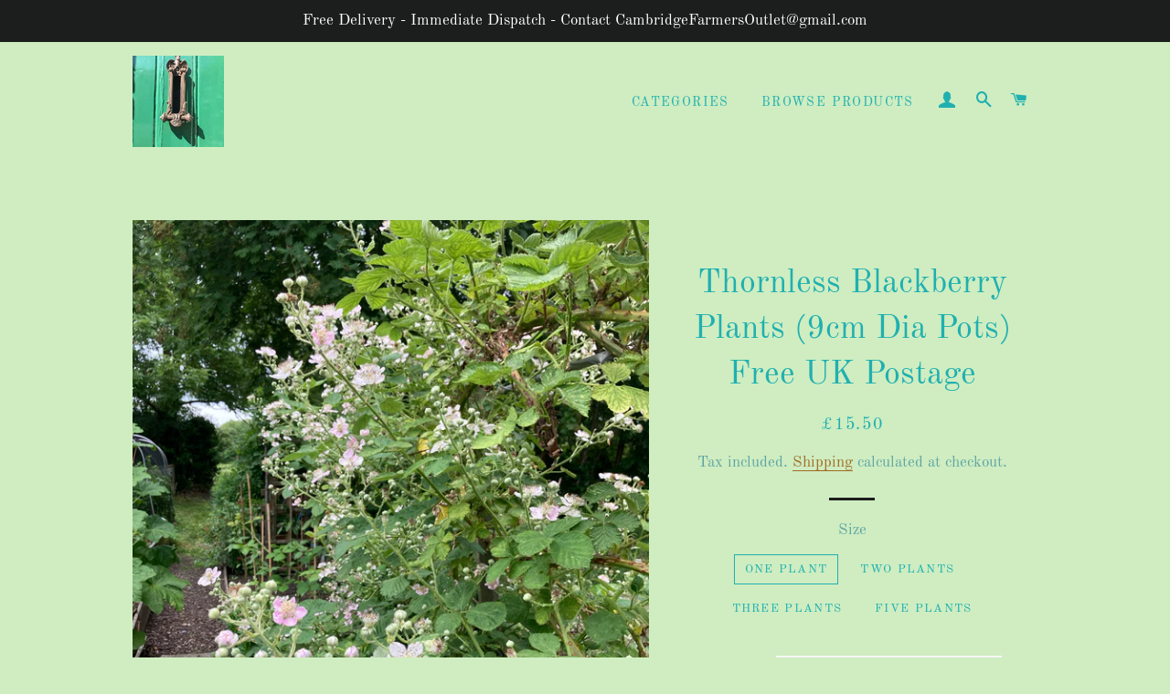

--- FILE ---
content_type: text/plain; charset=utf-8
request_url: https://sp-micro-proxy.b-cdn.net/micro?unique_id=cambridge-farmers-outlet.myshopify.com
body_size: 3799
content:
{"site":{"free_plan_limit_reached":false,"billing_status":null,"billing_active":true,"pricing_plan_required":false,"settings":{"proof_mobile_position":"Bottom","proof_desktop_position":"Bottom Left","proof_pop_size":"default","proof_start_delay_time":1,"proof_time_between":3,"proof_display_time":6,"proof_visible":false,"proof_cycle":true,"proof_mobile_enabled":true,"proof_desktop_enabled":true,"proof_tablet_enabled":null,"proof_locale":"en","proof_show_powered_by":false},"site_integrations":[{"id":"73683","enabled":true,"integration":{"name":"Shopify Add To Cart","handle":"shopify_storefront_add_to_cart","pro":false},"settings":{"proof_onclick_new_tab":null,"proof_exclude_pages":null,"proof_include_pages":[],"proof_display_pages_mode":"excluded","proof_minimum_activity_sessions":null,"proof_height":110,"proof_bottom":10,"proof_top":10,"proof_right":10,"proof_left":10,"proof_background_color":"#FFFFFF","proof_background_image_url":null,"proof_font_color":"#000000","proof_border_radius":40,"proof_padding_top":0,"proof_padding_bottom":0,"proof_padding_left":8,"proof_padding_right":16,"proof_icon_color":null,"proof_icon_background_color":null,"proof_hours_before_obscure":48,"proof_minimum_review_rating":5,"proof_highlights_color":"#fdcb6e","proof_display_review":true,"proof_show_review_on_hover":true,"proof_summary_time_range":1440,"proof_summary_minimum_count":10,"proof_show_media":false,"proof_show_message":false,"proof_media_url":null,"proof_media_position":null,"proof_nudge_click_url":null,"proof_icon_url":null,"proof_icon_mode":null,"proof_icon_enabled":false},"template":{"id":"36","body":{"top":"{{first_name}} in {{city}}, {{province}} {{country}}","middle":"Added to Cart {{product_title}}"},"raw_body":"<top>{{first_name}} in {{city}}, {{province}} {{country}}</top><middle>Added to Cart {{product_title}}</middle>","locale":"en"}},{"id":"73684","enabled":true,"integration":{"name":"Shopify Purchase","handle":"shopify_api_purchase","pro":false},"settings":{"proof_onclick_new_tab":null,"proof_exclude_pages":null,"proof_include_pages":[],"proof_display_pages_mode":"excluded","proof_minimum_activity_sessions":null,"proof_height":110,"proof_bottom":10,"proof_top":10,"proof_right":10,"proof_left":10,"proof_background_color":"#FFFFFF","proof_background_image_url":null,"proof_font_color":"#000000","proof_border_radius":40,"proof_padding_top":0,"proof_padding_bottom":0,"proof_padding_left":8,"proof_padding_right":16,"proof_icon_color":null,"proof_icon_background_color":null,"proof_hours_before_obscure":48,"proof_minimum_review_rating":5,"proof_highlights_color":"#fdcb6e","proof_display_review":true,"proof_show_review_on_hover":true,"proof_summary_time_range":1440,"proof_summary_minimum_count":10,"proof_show_media":false,"proof_show_message":false,"proof_media_url":null,"proof_media_position":null,"proof_nudge_click_url":null,"proof_icon_url":null,"proof_icon_mode":null,"proof_icon_enabled":false},"template":{"id":"4","body":{"top":"{{first_name}} in {{city}}, {{province}} {{country}}","middle":"Purchased {{product_title}}"},"raw_body":"<top>{{first_name}} in {{city}}, {{province}} {{country}}</top><middle>Purchased {{product_title}}</middle>","locale":"en"}}],"events":[{"id":"244321025","created_at":"2026-01-22T22:44:22.544Z","variables":{"first_name":"Someone","city":"Southampton","province":"England","province_code":"ENG","country":"United Kingdom","country_code":"GB","product_title":"Asparagus Crowns 'Guelph Eclipse' (Free UK Postage)"},"click_url":"https://cambridgefarmersoutlet.com/products/asparagus-crowns-guelph-eclipse-free-uk-postage","image_url":"https://cdn.shopify.com/s/files/1/2981/8594/products/IMG_5593_8a8ed287-f03b-4227-9ce6-f8d022391684.jpg?v=1667035060","product":{"id":"53780081","product_id":"7976557969715","title":"Asparagus Crowns 'Guelph Eclipse' (Free UK Postage)","created_at":"2022-10-29T09:17:37.000Z","updated_at":"2026-01-17T10:14:04.963Z","published_at":"2024-09-22T16:09:16.000Z"},"site_integration":{"id":"73683","enabled":true,"integration":{"name":"Shopify Add To Cart","handle":"shopify_storefront_add_to_cart","pro":false},"template":{"id":"36","body":{"top":"{{first_name}} in {{city}}, {{province}} {{country}}","middle":"Added to Cart {{product_title}}"},"raw_body":"<top>{{first_name}} in {{city}}, {{province}} {{country}}</top><middle>Added to Cart {{product_title}}</middle>","locale":"en"}}},{"id":"244294976","created_at":"2026-01-22T09:35:39.945Z","variables":{"first_name":"Someone","city":"London","province":"England","province_code":"ENG","country":"United Kingdom","country_code":"GB","product_title":"Asparagus Crowns 'Mondeo' (Free UK Postage)"},"click_url":"https://cambridgefarmersoutlet.com/products/asparagus-crowns-mondeo-free-uk-postage","image_url":"https://cdn.shopify.com/s/files/1/2981/8594/products/IMG_5593_04d57c37-7642-4e1e-81c5-8247f8dcccbf.jpg?v=1667035187","product":{"id":"53780120","product_id":"7976558625075","title":"Asparagus Crowns 'Mondeo' (Free UK Postage)","created_at":"2022-10-29T09:19:43.000Z","updated_at":"2026-01-19T21:26:58.476Z","published_at":"2024-09-22T16:09:17.000Z"},"site_integration":{"id":"73683","enabled":true,"integration":{"name":"Shopify Add To Cart","handle":"shopify_storefront_add_to_cart","pro":false},"template":{"id":"36","body":{"top":"{{first_name}} in {{city}}, {{province}} {{country}}","middle":"Added to Cart {{product_title}}"},"raw_body":"<top>{{first_name}} in {{city}}, {{province}} {{country}}</top><middle>Added to Cart {{product_title}}</middle>","locale":"en"}}},{"id":"244294576","created_at":"2026-01-22T09:19:18.048Z","variables":{"first_name":"Someone","city":"Cambridge","province":"England","province_code":"ENG","country":"United Kingdom","country_code":"GB","product_title":"Blue Dwarf Iris or Iris reticulata Bulbs (Free Postage UK)"},"click_url":"https://cambridgefarmersoutlet.com/products/15-x-iris-reticulata-bulbs-j-s-dijt","image_url":"https://cdn.shopify.com/s/files/1/2981/8594/products/image_0ccb29e2-1423-40a2-a1fe-98c73887c174.jpg?v=1644483896","product":{"id":"1003324","product_id":"1580954288170","title":"Blue Dwarf Iris or Iris reticulata Bulbs (Free Postage UK)","created_at":"2018-07-27T13:29:22.000Z","updated_at":"2026-01-05T05:34:44.678Z","published_at":"2026-01-05T05:34:42.000Z"},"site_integration":{"id":"73683","enabled":true,"integration":{"name":"Shopify Add To Cart","handle":"shopify_storefront_add_to_cart","pro":false},"template":{"id":"36","body":{"top":"{{first_name}} in {{city}}, {{province}} {{country}}","middle":"Added to Cart {{product_title}}"},"raw_body":"<top>{{first_name}} in {{city}}, {{province}} {{country}}</top><middle>Added to Cart {{product_title}}</middle>","locale":"en"}}},{"id":"244276730","created_at":"2026-01-21T23:58:41.000Z","variables":{"first_name":"Gabriela","city":"Porth","province":"Wales","province_code":"WLS","country":"United Kingdom","country_code":"GB","product_title":"Pink Hyacinth 'Fondant' (Bulbs) Free UK Postage"},"click_url":"https://cambridgefarmersoutlet.com/products/pink-hyacinth-fondant-bulbs-free-uk-postage","image_url":"https://cdn.shopify.com/s/files/1/2981/8594/files/Hyacinth_Fondant.jpg?v=1766867116","product":{"id":"48964619","product_id":"6609629642823","title":"Pink Hyacinth 'Fondant' (Bulbs) Free UK Postage","created_at":"2021-11-24T17:22:55.000Z","updated_at":"2026-01-21T23:58:47.946Z","published_at":"2025-12-27T20:42:30.000Z"},"site_integration":{"id":"73684","enabled":true,"integration":{"name":"Shopify Purchase","handle":"shopify_api_purchase","pro":false},"template":{"id":"4","body":{"top":"{{first_name}} in {{city}}, {{province}} {{country}}","middle":"Purchased {{product_title}}"},"raw_body":"<top>{{first_name}} in {{city}}, {{province}} {{country}}</top><middle>Purchased {{product_title}}</middle>","locale":"en"}}},{"id":"244273838","created_at":"2026-01-21T22:28:14.871Z","variables":{"first_name":"Someone","city":"Cardiff","province":"Wales","province_code":"WLS","country":"United Kingdom","country_code":"GB","product_title":"Pink Hyacinth 'Fondant' (Bulbs) Free UK Postage"},"click_url":"https://cambridgefarmersoutlet.com/products/pink-hyacinth-fondant-bulbs-free-uk-postage","image_url":"https://cdn.shopify.com/s/files/1/2981/8594/files/Hyacinth_Fondant.jpg?v=1766867116","product":{"id":"48964619","product_id":"6609629642823","title":"Pink Hyacinth 'Fondant' (Bulbs) Free UK Postage","created_at":"2021-11-24T17:22:55.000Z","updated_at":"2026-01-21T23:58:47.946Z","published_at":"2025-12-27T20:42:30.000Z"},"site_integration":{"id":"73683","enabled":true,"integration":{"name":"Shopify Add To Cart","handle":"shopify_storefront_add_to_cart","pro":false},"template":{"id":"36","body":{"top":"{{first_name}} in {{city}}, {{province}} {{country}}","middle":"Added to Cart {{product_title}}"},"raw_body":"<top>{{first_name}} in {{city}}, {{province}} {{country}}</top><middle>Added to Cart {{product_title}}</middle>","locale":"en"}}},{"id":"244268447","created_at":"2026-01-21T20:00:49.000Z","variables":{"first_name":"Jo","city":"London","province":"England","province_code":"ENG","country":"United Kingdom","country_code":"GB","product_title":"Narcissus papyraceus or Paperwhite (Bulbs) Free UK Postage"},"click_url":"https://cambridgefarmersoutlet.com/products/narcissus-paperwhite-inbal-bulbs-free-uk-postage","image_url":"https://cdn.shopify.com/s/files/1/2981/8594/files/Narcissus_Paperwhite.jpg?v=1759693189","product":{"id":"62991883","product_id":"15011288744314","title":"Narcissus papyraceus or Paperwhite (Bulbs) Free UK Postage","created_at":"2025-03-24T21:26:20.133Z","updated_at":"2026-01-21T20:00:53.349Z","published_at":"2026-01-05T08:29:56.000Z"},"site_integration":{"id":"73684","enabled":true,"integration":{"name":"Shopify Purchase","handle":"shopify_api_purchase","pro":false},"template":{"id":"4","body":{"top":"{{first_name}} in {{city}}, {{province}} {{country}}","middle":"Purchased {{product_title}}"},"raw_body":"<top>{{first_name}} in {{city}}, {{province}} {{country}}</top><middle>Purchased {{product_title}}</middle>","locale":"en"}}},{"id":"244268406","created_at":"2026-01-21T19:59:29.111Z","variables":{"first_name":"Someone","city":"Nuneaton","province":"England","province_code":"ENG","country":"United Kingdom","country_code":"GB","product_title":"Narcissus papyraceus or Paperwhite (Bulbs) Free UK Postage"},"click_url":"https://cambridgefarmersoutlet.com/products/narcissus-paperwhite-inbal-bulbs-free-uk-postage","image_url":"https://cdn.shopify.com/s/files/1/2981/8594/files/Narcissus_Paperwhite.jpg?v=1759693189","product":{"id":"62991883","product_id":"15011288744314","title":"Narcissus papyraceus or Paperwhite (Bulbs) Free UK Postage","created_at":"2025-03-24T21:26:20.133Z","updated_at":"2026-01-21T20:00:53.349Z","published_at":"2026-01-05T08:29:56.000Z"},"site_integration":{"id":"73683","enabled":true,"integration":{"name":"Shopify Add To Cart","handle":"shopify_storefront_add_to_cart","pro":false},"template":{"id":"36","body":{"top":"{{first_name}} in {{city}}, {{province}} {{country}}","middle":"Added to Cart {{product_title}}"},"raw_body":"<top>{{first_name}} in {{city}}, {{province}} {{country}}</top><middle>Added to Cart {{product_title}}</middle>","locale":"en"}}},{"id":"244251969","created_at":"2026-01-21T12:01:34.993Z","variables":{"first_name":"Someone","city":"London","province":"England","province_code":"ENG","country":"United Kingdom","country_code":"GB","product_title":"Hardy Fuschia Plugs 'Beacon' (5cm Transplants) Free UK Postage"},"click_url":"https://cambridgefarmersoutlet.com/products/hardy-fuschia-plugs-beacon-2cm-transplants-free-uk-postage","image_url":"https://cdn.shopify.com/s/files/1/2981/8594/products/image_a480804a-0236-4236-95ae-967077af4d1c.jpg?v=1626686948","product":{"id":"43064225","product_id":"6553487736903","title":"Hardy Fuschia Plugs 'Beacon' (5cm Transplants) Free UK Postage","created_at":"2021-04-13T07:58:36.000Z","updated_at":"2025-08-07T04:48:49.270Z","published_at":"2025-08-07T04:46:02.000Z"},"site_integration":{"id":"73683","enabled":true,"integration":{"name":"Shopify Add To Cart","handle":"shopify_storefront_add_to_cart","pro":false},"template":{"id":"36","body":{"top":"{{first_name}} in {{city}}, {{province}} {{country}}","middle":"Added to Cart {{product_title}}"},"raw_body":"<top>{{first_name}} in {{city}}, {{province}} {{country}}</top><middle>Added to Cart {{product_title}}</middle>","locale":"en"}}},{"id":"244198943","created_at":null,"variables":{"first_name":"Ralph","city":"Basingstoke","province":"England","province_code":"ENG","country":"United Kingdom","country_code":"GB","product_title":"Peony 'Festiva Maxima' (Established Plant in 12cm Dia Pot Free UK Postage"},"click_url":"https://cambridgefarmersoutlet.com/products/peony-festiva-maxima-established-plant-in-12cm-dia-pot-free-uk-postage","image_url":"https://cdn.shopify.com/s/files/1/2981/8594/files/PeonyFestivaMaxima.jpg?v=1716498385","product":{"id":"63443084","product_id":"15089533321594","title":"Peony 'Festiva Maxima' (Established Plant in 12cm Dia Pot Free UK Postage","created_at":"2025-05-07T18:30:13.067Z","updated_at":"2026-01-20T17:59:07.051Z","published_at":"2025-05-07T18:30:10.000Z"},"site_integration":{"id":"73684","enabled":true,"integration":{"name":"Shopify Purchase","handle":"shopify_api_purchase","pro":false},"template":{"id":"4","body":{"top":"{{first_name}} in {{city}}, {{province}} {{country}}","middle":"Purchased {{product_title}}"},"raw_body":"<top>{{first_name}} in {{city}}, {{province}} {{country}}</top><middle>Purchased {{product_title}}</middle>","locale":"en"}}},{"id":"244198922","created_at":null,"variables":{"first_name":"Someone","city":"Basingstoke","province":"England","province_code":"ENG","country":"United Kingdom","country_code":"GB","product_title":"Peony 'Festiva Maxima' (Established Plant in 12cm Dia Pot Free UK Postage"},"click_url":"https://cambridgefarmersoutlet.com/products/peony-festiva-maxima-established-plant-in-12cm-dia-pot-free-uk-postage","image_url":"https://cdn.shopify.com/s/files/1/2981/8594/files/PeonyFestivaMaxima.jpg?v=1716498385","product":{"id":"63443084","product_id":"15089533321594","title":"Peony 'Festiva Maxima' (Established Plant in 12cm Dia Pot Free UK Postage","created_at":"2025-05-07T18:30:13.067Z","updated_at":"2026-01-20T17:59:07.051Z","published_at":"2025-05-07T18:30:10.000Z"},"site_integration":{"id":"73683","enabled":true,"integration":{"name":"Shopify Add To Cart","handle":"shopify_storefront_add_to_cart","pro":false},"template":{"id":"36","body":{"top":"{{first_name}} in {{city}}, {{province}} {{country}}","middle":"Added to Cart {{product_title}}"},"raw_body":"<top>{{first_name}} in {{city}}, {{province}} {{country}}</top><middle>Added to Cart {{product_title}}</middle>","locale":"en"}}},{"id":"244177975","created_at":null,"variables":{"first_name":"Someone","city":"Leicester","province":"England","province_code":"ENG","country":"United Kingdom","country_code":"GB","product_title":"Asparagus Crowns 'Pacific Purple' (Free UK Postage)"},"click_url":"https://cambridgefarmersoutlet.com/products/1-x-asparagus-crowns-pacific-purple-free-uk-postage","image_url":"https://cdn.shopify.com/s/files/1/2981/8594/products/image_aaccb6ae-1629-4ac9-affe-063b18fa62a6.jpg?v=1612899779","product":{"id":"992107","product_id":"1908891680810","title":"Asparagus Crowns 'Pacific Purple' (Free UK Postage)","created_at":"2019-03-09T14:01:24.000Z","updated_at":"2025-11-09T13:33:29.532Z","published_at":"2024-09-22T16:08:54.000Z"},"site_integration":{"id":"73683","enabled":true,"integration":{"name":"Shopify Add To Cart","handle":"shopify_storefront_add_to_cart","pro":false},"template":{"id":"36","body":{"top":"{{first_name}} in {{city}}, {{province}} {{country}}","middle":"Added to Cart {{product_title}}"},"raw_body":"<top>{{first_name}} in {{city}}, {{province}} {{country}}</top><middle>Added to Cart {{product_title}}</middle>","locale":"en"}}},{"id":"244177329","created_at":null,"variables":{"first_name":"Margherita","city":"London","province":"England","province_code":"ENG","country":"United Kingdom","country_code":"GB","product_title":"Asparagus Crowns 'Mondeo' (Free UK Postage)"},"click_url":"https://cambridgefarmersoutlet.com/products/asparagus-crowns-mondeo-free-uk-postage","image_url":"https://cdn.shopify.com/s/files/1/2981/8594/products/IMG_5593_04d57c37-7642-4e1e-81c5-8247f8dcccbf.jpg?v=1667035187","product":{"id":"53780120","product_id":"7976558625075","title":"Asparagus Crowns 'Mondeo' (Free UK Postage)","created_at":"2022-10-29T09:19:43.000Z","updated_at":"2026-01-19T21:26:58.476Z","published_at":"2024-09-22T16:09:17.000Z"},"site_integration":{"id":"73684","enabled":true,"integration":{"name":"Shopify Purchase","handle":"shopify_api_purchase","pro":false},"template":{"id":"4","body":{"top":"{{first_name}} in {{city}}, {{province}} {{country}}","middle":"Purchased {{product_title}}"},"raw_body":"<top>{{first_name}} in {{city}}, {{province}} {{country}}</top><middle>Purchased {{product_title}}</middle>","locale":"en"}}},{"id":"244177320","created_at":null,"variables":{"first_name":"Someone","city":"Rushden","province":"England","province_code":"ENG","country":"United Kingdom","country_code":"GB","product_title":"Asparagus Crowns 'Mondeo' (Free UK Postage)"},"click_url":"https://cambridgefarmersoutlet.com/products/asparagus-crowns-mondeo-free-uk-postage","image_url":"https://cdn.shopify.com/s/files/1/2981/8594/products/IMG_5593_04d57c37-7642-4e1e-81c5-8247f8dcccbf.jpg?v=1667035187","product":{"id":"53780120","product_id":"7976558625075","title":"Asparagus Crowns 'Mondeo' (Free UK Postage)","created_at":"2022-10-29T09:19:43.000Z","updated_at":"2026-01-19T21:26:58.476Z","published_at":"2024-09-22T16:09:17.000Z"},"site_integration":{"id":"73683","enabled":true,"integration":{"name":"Shopify Add To Cart","handle":"shopify_storefront_add_to_cart","pro":false},"template":{"id":"36","body":{"top":"{{first_name}} in {{city}}, {{province}} {{country}}","middle":"Added to Cart {{product_title}}"},"raw_body":"<top>{{first_name}} in {{city}}, {{province}} {{country}}</top><middle>Added to Cart {{product_title}}</middle>","locale":"en"}}},{"id":"244166853","created_at":null,"variables":{"first_name":"Someone","city":"London","province":"England","province_code":"ENG","country":"United Kingdom","country_code":"GB","product_title":"2 x 'Blue Moon' Hybrid T Roses (Root Wrapped) Free UK Postage"},"click_url":"https://cambridgefarmersoutlet.com/products/2-x-blue-moon-hybrid-tea-roses-root-wrapped-free-uk-postage","image_url":"https://cdn.shopify.com/s/files/1/2981/8594/products/image_b55b1cc5-9a36-4315-9ca0-0a0b27fc4126.jpg?v=1646765806","product":{"id":"1006859","product_id":"1935251636266","title":"2 x 'Blue Moon' Hybrid T Roses (Root Wrapped) Free UK Postage","created_at":"2019-04-15T13:52:15.000Z","updated_at":"2025-12-30T08:46:39.009Z","published_at":"2025-12-30T08:46:36.000Z"},"site_integration":{"id":"73683","enabled":true,"integration":{"name":"Shopify Add To Cart","handle":"shopify_storefront_add_to_cart","pro":false},"template":{"id":"36","body":{"top":"{{first_name}} in {{city}}, {{province}} {{country}}","middle":"Added to Cart {{product_title}}"},"raw_body":"<top>{{first_name}} in {{city}}, {{province}} {{country}}</top><middle>Added to Cart {{product_title}}</middle>","locale":"en"}}},{"id":"244157520","created_at":null,"variables":{"first_name":"Someone","city":"Havant","province":"England","province_code":"ENG","country":"United Kingdom","country_code":"GB","product_title":"Six Trailing Begonias Mixed Colours (For You To Plant Yourself) Free UK postage"},"click_url":"https://cambridgefarmersoutlet.com/products/2-x-mixed-colours-trailing-begonias-pendula-corms-free-uk-postage","image_url":"https://cdn.shopify.com/s/files/1/2981/8594/products/image_6a77586a-bc3b-435f-b6d7-763e64376bf1.jpg?v=1629622031","product":{"id":"1012556","product_id":"1580025118762","title":"Six Trailing Begonias Mixed Colours (For You To Plant Yourself) Free UK postage","created_at":"2018-07-26T20:28:01.000Z","updated_at":"2025-11-20T06:36:02.141Z","published_at":"2024-09-22T16:14:08.000Z"},"site_integration":{"id":"73683","enabled":true,"integration":{"name":"Shopify Add To Cart","handle":"shopify_storefront_add_to_cart","pro":false},"template":{"id":"36","body":{"top":"{{first_name}} in {{city}}, {{province}} {{country}}","middle":"Added to Cart {{product_title}}"},"raw_body":"<top>{{first_name}} in {{city}}, {{province}} {{country}}</top><middle>Added to Cart {{product_title}}</middle>","locale":"en"}}},{"id":"244152231","created_at":null,"variables":{"first_name":"Someone","city":"Kings Lynn","province":"England","province_code":"ENG","country":"United Kingdom","country_code":"GB","product_title":"Asparagus Crowns 'Mondeo' (Free UK Postage)"},"click_url":"https://cambridgefarmersoutlet.com/products/asparagus-crowns-mondeo-free-uk-postage","image_url":"https://cdn.shopify.com/s/files/1/2981/8594/products/IMG_5593_04d57c37-7642-4e1e-81c5-8247f8dcccbf.jpg?v=1667035187","product":{"id":"53780120","product_id":"7976558625075","title":"Asparagus Crowns 'Mondeo' (Free UK Postage)","created_at":"2022-10-29T09:19:43.000Z","updated_at":"2026-01-19T21:26:58.476Z","published_at":"2024-09-22T16:09:17.000Z"},"site_integration":{"id":"73683","enabled":true,"integration":{"name":"Shopify Add To Cart","handle":"shopify_storefront_add_to_cart","pro":false},"template":{"id":"36","body":{"top":"{{first_name}} in {{city}}, {{province}} {{country}}","middle":"Added to Cart {{product_title}}"},"raw_body":"<top>{{first_name}} in {{city}}, {{province}} {{country}}</top><middle>Added to Cart {{product_title}}</middle>","locale":"en"}}},{"id":"244123688","created_at":null,"variables":{"first_name":"Someone","city":"Belfast","province":"Northern Ireland","province_code":"NIR","country":"United Kingdom","country_code":"GB","product_title":"Canna Lily Striped Leaves 'Stuttgart' (Two Tubers) (Free UK Postage)"},"click_url":"https://cambridgefarmersoutlet.com/products/2-x-canna-lily-striped-leaves-stuttgart-tubers-free-uk-post","image_url":"https://cdn.shopify.com/s/files/1/2981/8594/products/image_e1394898-cfab-43ef-81f3-62a9f5dc3365.heic?v=1660924288","product":{"id":"1010939","product_id":"1580027838506","title":"Canna Lily Striped Leaves 'Stuttgart' (Two Tubers) (Free UK Postage)","created_at":"2018-07-26T20:28:48.000Z","updated_at":"2026-01-10T05:31:28.288Z","published_at":"2024-09-22T16:14:12.000Z"},"site_integration":{"id":"73683","enabled":true,"integration":{"name":"Shopify Add To Cart","handle":"shopify_storefront_add_to_cart","pro":false},"template":{"id":"36","body":{"top":"{{first_name}} in {{city}}, {{province}} {{country}}","middle":"Added to Cart {{product_title}}"},"raw_body":"<top>{{first_name}} in {{city}}, {{province}} {{country}}</top><middle>Added to Cart {{product_title}}</middle>","locale":"en"}}},{"id":"244115994","created_at":null,"variables":{"first_name":"Someone","city":"Croydon","province":"England","province_code":"ENG","country":"United Kingdom","country_code":"GB","product_title":"Asparagus Crowns 'Guelph Eclipse' (Free UK Postage)"},"click_url":"https://cambridgefarmersoutlet.com/products/asparagus-crowns-guelph-eclipse-free-uk-postage","image_url":"https://cdn.shopify.com/s/files/1/2981/8594/products/IMG_5593_8a8ed287-f03b-4227-9ce6-f8d022391684.jpg?v=1667035060","product":{"id":"53780081","product_id":"7976557969715","title":"Asparagus Crowns 'Guelph Eclipse' (Free UK Postage)","created_at":"2022-10-29T09:17:37.000Z","updated_at":"2026-01-17T10:14:04.963Z","published_at":"2024-09-22T16:09:16.000Z"},"site_integration":{"id":"73683","enabled":true,"integration":{"name":"Shopify Add To Cart","handle":"shopify_storefront_add_to_cart","pro":false},"template":{"id":"36","body":{"top":"{{first_name}} in {{city}}, {{province}} {{country}}","middle":"Added to Cart {{product_title}}"},"raw_body":"<top>{{first_name}} in {{city}}, {{province}} {{country}}</top><middle>Added to Cart {{product_title}}</middle>","locale":"en"}}},{"id":"244108574","created_at":null,"variables":{"first_name":"Someone","city":"Glasgow","province":"Scotland","province_code":"SCT","country":"United Kingdom","country_code":"GB","product_title":"Fritillaria imperialis 'Aurora' (Bulbs) Free UK Postage"},"click_url":"https://cambridgefarmersoutlet.com/products/2-bulbs-of-fritillaria-imperialis-aurora-free-uk-postage","image_url":"https://cdn.shopify.com/s/files/1/2981/8594/products/image_2d24f109-e397-4d92-93a4-97024253a0bf.jpg?v=1616521462","product":{"id":"1006755","product_id":"1779272515626","title":"Fritillaria imperialis 'Aurora' (Bulbs) Free UK Postage","created_at":"2018-11-12T16:14:10.000Z","updated_at":"2025-11-15T19:43:03.744Z","published_at":"2024-12-29T17:30:44.000Z"},"site_integration":{"id":"73683","enabled":true,"integration":{"name":"Shopify Add To Cart","handle":"shopify_storefront_add_to_cart","pro":false},"template":{"id":"36","body":{"top":"{{first_name}} in {{city}}, {{province}} {{country}}","middle":"Added to Cart {{product_title}}"},"raw_body":"<top>{{first_name}} in {{city}}, {{province}} {{country}}</top><middle>Added to Cart {{product_title}}</middle>","locale":"en"}}},{"id":"244107266","created_at":null,"variables":{"first_name":"Someone","city":"Wigan","province":"England","province_code":"ENG","country":"United Kingdom","country_code":"GB","product_title":"Asparagus Crowns 'Connover’s Colossal' (Free UK Postage)"},"click_url":"https://cambridgefarmersoutlet.com/products/1-x-asparagus-crowns-connover-s-colossal-free-uk-postage","image_url":"https://cdn.shopify.com/s/files/1/2981/8594/products/image_894d381b-a6ec-40ec-a513-60fb182ade99.jpg?v=1612899686","product":{"id":"992103","product_id":"1908890632234","title":"Asparagus Crowns 'Connover’s Colossal' (Free UK Postage)","created_at":"2019-03-09T13:55:16.000Z","updated_at":"2026-01-08T13:40:54.134Z","published_at":"2024-09-22T16:08:53.000Z"},"site_integration":{"id":"73683","enabled":true,"integration":{"name":"Shopify Add To Cart","handle":"shopify_storefront_add_to_cart","pro":false},"template":{"id":"36","body":{"top":"{{first_name}} in {{city}}, {{province}} {{country}}","middle":"Added to Cart {{product_title}}"},"raw_body":"<top>{{first_name}} in {{city}}, {{province}} {{country}}</top><middle>Added to Cart {{product_title}}</middle>","locale":"en"}}},{"id":"244106039","created_at":null,"variables":{"first_name":"Someone","city":"Sheffield","province":"England","province_code":"ENG","country":"United Kingdom","country_code":"GB","product_title":"Asparagus Crowns 'Pacific Challenger' (Free UK Postage)"},"click_url":"https://cambridgefarmersoutlet.com/products/asparagus-crowns-pacific-challenger-free-uk-postage","image_url":"https://cdn.shopify.com/s/files/1/2981/8594/files/image_17469105-9f55-495c-940b-59e558eb7fec.jpg?v=1698166901","product":{"id":"58087157","product_id":"8781991051571","title":"Asparagus Crowns 'Pacific Challenger' (Free UK Postage)","created_at":"2023-10-24T17:01:35.000Z","updated_at":"2025-11-09T13:33:30.888Z","published_at":"2024-09-23T04:22:10.000Z"},"site_integration":{"id":"73683","enabled":true,"integration":{"name":"Shopify Add To Cart","handle":"shopify_storefront_add_to_cart","pro":false},"template":{"id":"36","body":{"top":"{{first_name}} in {{city}}, {{province}} {{country}}","middle":"Added to Cart {{product_title}}"},"raw_body":"<top>{{first_name}} in {{city}}, {{province}} {{country}}</top><middle>Added to Cart {{product_title}}</middle>","locale":"en"}}},{"id":"244073925","created_at":null,"variables":{"first_name":"anjali","city":"Robertsbridge","province":"England","province_code":"ENG","country":"United Kingdom","country_code":"GB","product_title":"Mixed Colours Hollyhocks (Alcea rosea) (Young Transplants) Free UK Postage"},"click_url":"https://cambridgefarmersoutlet.com/products/5-x-lovely-hollyhocks-alcea-rosea-mixed-roots-free-uk-postage","image_url":"https://cdn.shopify.com/s/files/1/2981/8594/products/image_a3abcb92-4f60-4f27-8e1a-18d36a1e2caa.jpg?v=1654942153","product":{"id":"1024172","product_id":"1580018303018","title":"Mixed Colours Hollyhocks (Alcea rosea) (Young Transplants) Free UK Postage","created_at":"2018-07-26T20:25:37.000Z","updated_at":"2026-01-19T13:17:07.587Z","published_at":null},"site_integration":{"id":"73684","enabled":true,"integration":{"name":"Shopify Purchase","handle":"shopify_api_purchase","pro":false},"template":{"id":"4","body":{"top":"{{first_name}} in {{city}}, {{province}} {{country}}","middle":"Purchased {{product_title}}"},"raw_body":"<top>{{first_name}} in {{city}}, {{province}} {{country}}</top><middle>Purchased {{product_title}}</middle>","locale":"en"}}},{"id":"244073887","created_at":null,"variables":{"first_name":"Someone","city":"Camborne","province":"England","province_code":"ENG","country":"United Kingdom","country_code":"GB","product_title":"Mixed Colours Hollyhocks (Alcea rosea) (Young Transplants) Free UK Postage"},"click_url":"https://cambridgefarmersoutlet.com/products/5-x-lovely-hollyhocks-alcea-rosea-mixed-roots-free-uk-postage","image_url":"https://cdn.shopify.com/s/files/1/2981/8594/products/image_a3abcb92-4f60-4f27-8e1a-18d36a1e2caa.jpg?v=1654942153","product":{"id":"1024172","product_id":"1580018303018","title":"Mixed Colours Hollyhocks (Alcea rosea) (Young Transplants) Free UK Postage","created_at":"2018-07-26T20:25:37.000Z","updated_at":"2026-01-19T13:17:07.587Z","published_at":null},"site_integration":{"id":"73683","enabled":true,"integration":{"name":"Shopify Add To Cart","handle":"shopify_storefront_add_to_cart","pro":false},"template":{"id":"36","body":{"top":"{{first_name}} in {{city}}, {{province}} {{country}}","middle":"Added to Cart {{product_title}}"},"raw_body":"<top>{{first_name}} in {{city}}, {{province}} {{country}}</top><middle>Added to Cart {{product_title}}</middle>","locale":"en"}}},{"id":"244071398","created_at":null,"variables":{"first_name":"Someone","city":"London","province":"England","province_code":"ENG","country":"United Kingdom","country_code":"GB","product_title":"Asparagus Crowns 'Guelph Eclipse' (Free UK Postage)"},"click_url":"https://cambridgefarmersoutlet.com/products/asparagus-crowns-guelph-eclipse-free-uk-postage","image_url":"https://cdn.shopify.com/s/files/1/2981/8594/products/IMG_5593_8a8ed287-f03b-4227-9ce6-f8d022391684.jpg?v=1667035060","product":{"id":"53780081","product_id":"7976557969715","title":"Asparagus Crowns 'Guelph Eclipse' (Free UK Postage)","created_at":"2022-10-29T09:17:37.000Z","updated_at":"2026-01-17T10:14:04.963Z","published_at":"2024-09-22T16:09:16.000Z"},"site_integration":{"id":"73683","enabled":true,"integration":{"name":"Shopify Add To Cart","handle":"shopify_storefront_add_to_cart","pro":false},"template":{"id":"36","body":{"top":"{{first_name}} in {{city}}, {{province}} {{country}}","middle":"Added to Cart {{product_title}}"},"raw_body":"<top>{{first_name}} in {{city}}, {{province}} {{country}}</top><middle>Added to Cart {{product_title}}</middle>","locale":"en"}}},{"id":"244064486","created_at":null,"variables":{"first_name":"Someone","city":"Ely","province":"England","province_code":"ENG","country":"United Kingdom","country_code":"GB","product_title":"Asparagus Crowns 'Guelph Eclipse' (Free UK Postage)"},"click_url":"https://cambridgefarmersoutlet.com/products/asparagus-crowns-guelph-eclipse-free-uk-postage","image_url":"https://cdn.shopify.com/s/files/1/2981/8594/products/IMG_5593_8a8ed287-f03b-4227-9ce6-f8d022391684.jpg?v=1667035060","product":{"id":"53780081","product_id":"7976557969715","title":"Asparagus Crowns 'Guelph Eclipse' (Free UK Postage)","created_at":"2022-10-29T09:17:37.000Z","updated_at":"2026-01-17T10:14:04.963Z","published_at":"2024-09-22T16:09:16.000Z"},"site_integration":{"id":"73683","enabled":true,"integration":{"name":"Shopify Add To Cart","handle":"shopify_storefront_add_to_cart","pro":false},"template":{"id":"36","body":{"top":"{{first_name}} in {{city}}, {{province}} {{country}}","middle":"Added to Cart {{product_title}}"},"raw_body":"<top>{{first_name}} in {{city}}, {{province}} {{country}}</top><middle>Added to Cart {{product_title}}</middle>","locale":"en"}}}]}}